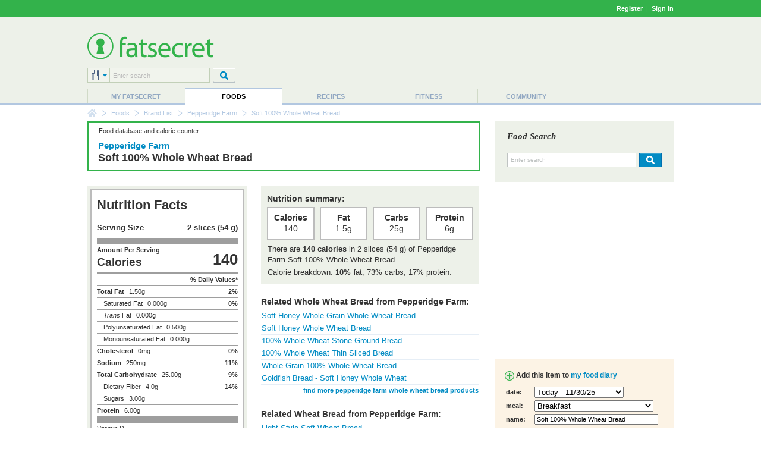

--- FILE ---
content_type: text/html; charset=utf-8
request_url: https://www.google.com/recaptcha/api2/aframe
body_size: 270
content:
<!DOCTYPE HTML><html><head><meta http-equiv="content-type" content="text/html; charset=UTF-8"></head><body><script nonce="XDGwjIRgp1YXwL6SNli5CQ">/** Anti-fraud and anti-abuse applications only. See google.com/recaptcha */ try{var clients={'sodar':'https://pagead2.googlesyndication.com/pagead/sodar?'};window.addEventListener("message",function(a){try{if(a.source===window.parent){var b=JSON.parse(a.data);var c=clients[b['id']];if(c){var d=document.createElement('img');d.src=c+b['params']+'&rc='+(localStorage.getItem("rc::a")?sessionStorage.getItem("rc::b"):"");window.document.body.appendChild(d);sessionStorage.setItem("rc::e",parseInt(sessionStorage.getItem("rc::e")||0)+1);localStorage.setItem("rc::h",'1764530408265');}}}catch(b){}});window.parent.postMessage("_grecaptcha_ready", "*");}catch(b){}</script></body></html>